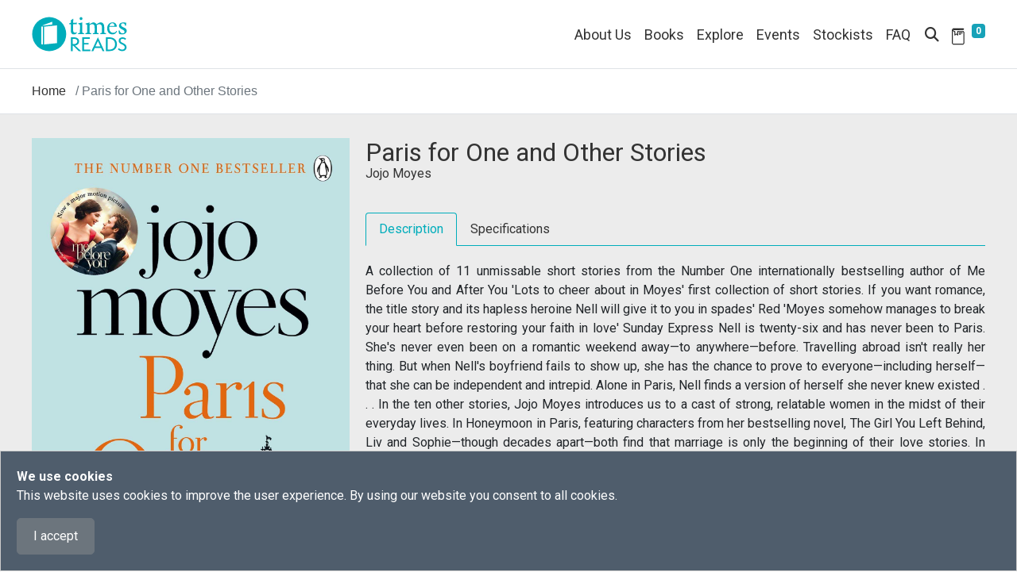

--- FILE ---
content_type: text/html; charset=utf-8
request_url: https://www.timesreads.com/bookcontent/9780718189747
body_size: 10924
content:
 <!DOCTYPE html> <html lang="en"> <head> <meta charset="utf-8" /><script type="text/html" id="sf-tracking-consent-manager">
	

<div id="tracking-consent-dialog" class="fixed-bottom" style="padding:20px;z-index:10000000;border:1px solid #ccc;background:rgb(79, 93, 108);color: #ffffff; ">
    <strong>We use cookies</strong>
    <p>This website uses cookies to improve the user experience. By using our website you consent to all cookies.</p>
    <button type="button" onclick="TrackingConsentManager.updateUserConsent(true)" id="tracking-consent-dialog-accept" class="btn btn-default btn-secondary">I accept</button>
    <!--<button type="button" onclick="TrackingConsentManager.updateUserConsent(false)" id="tracking-consent-dialog-reject" class="btn btn-default btn-secondary">I refuse</button>-->
</div>
<script>
    (function () {
        function OnConsentChanged(consent) {
            console.log("Consent change detected.");

            if (consent) {
                //alert("Page will be reloaded.")
                window.location.reload();
            }
        }

        function OnBeforeDialogClosed() {
            console.log("Clean up consnet dialog event listeners.");

            TrackingConsentManager.removeEventListener("ConsentChanged", OnConsentChanged)
            TrackingConsentManager.removeEventListener("BeforeDialogClosed", OnBeforeDialogClosed)
        }

        console.log("Init consnet dialog event listeners.");

        TrackingConsentManager.addEventListener("ConsentChanged", OnConsentChanged)
        TrackingConsentManager.addEventListener("BeforeDialogClosed", OnBeforeDialogClosed)
    })();
</script>
</script><script type="text/javascript" src="/WebResource.axd?d=DzHrpQl5URXarFHAtrmzFkdL0XwPp2kxKBJX3VaG_lMpXPO6f3Q49C32vnLJbxUiFI4nLv2pk2PdinlshasQKqBUX7PuzuOcC9H8vtqvBRLilN-VfuZ_9WUQy1WZR-MGi25mdFds6Y4U5PAbG2lwsSD3YmySt282Z5hwsaPGA5UO0IPyhh80tC-DZEaCCiun0&amp;t=638809561120000000">

</script> <meta name="viewport" content="width=device-width, initial-scale=1, shrink-to-fit=no"> <title>
	bookcontent Paris for One and Other Stories
</title> <link rel="icon" href="/images/default-source/default-album/header/favicon.svg" type="image/svg+xml"> <link href="/ResourcePackages/BootstrapTD/assets/dist/css/main.min.css" rel="stylesheet" type="text/css" /><link href="/ResourcePackages/BootstrapTD/assets/dist/css/timesreads.min.css?package=BootstrapTD" rel="stylesheet" type="text/css" /><link href="/ResourcePackages/BootstrapTD/assets/dist/css/timesreads_upgrade.min.css?package=BootstrapTD" rel="stylesheet" type="text/css" /> <link rel="preload" href="/ResourcePackages/BootstrapTD/assets/dist/css/bootstrap-grid.min.css" as="style" onload="this.onload=null;this.rel='stylesheet'"> <noscript><link rel="stylesheet" href="/ResourcePackages/BootstrapTD/assets/dist/css/bootstrap-grid.min.css"></noscript> <link rel="preload" href="/ResourcePackages/BootstrapTD/assets/dist/css/owl.carousel.min.css" as="style" onload="this.onload=null;this.rel='stylesheet'"> <noscript><link rel="stylesheet" href="/ResourcePackages/BootstrapTD/assets/dist/css/owl.carousel.min.css"></noscript> <link rel="preload" href="/ResourcePackages/BootstrapTD/assets/dist/css/owl.theme.default.min.css" as="style" onload="this.onload=null;this.rel='stylesheet'"> <noscript><link rel="stylesheet" href="/ResourcePackages/BootstrapTD/assets/dist/css/owl.theme.default.min.css"></noscript> <link rel="preload" href="/ResourcePackages/BootstrapTD/assets/dist/css/swiper-bundle.min.css" as="style" onload="this.onload=null;this.rel='stylesheet'"> <noscript><link rel="stylesheet" href="/ResourcePackages/BootstrapTD/assets/dist/css/swiper-bundle.min.css"></noscript> <!-- custom CSS files  --> <!--Google fonts or font awesome styles  --> <link rel="preconnect" href="https://fonts.googleapis.com"> <link rel="preconnect" href="https://fonts.gstatic.com" crossorigin> <link href="https://fonts.googleapis.com/css2?family=EB+Garamond:ital,wght@0,400;0,700;1,400;1,700&family=Nunito+Sans:ital,wght@0,400;0,700;1,400;1,700&family=Roboto:ital,wght@0,400;0,700;1,400;1,700&display=swap" rel="stylesheet"> <link rel="preload" href="/ResourcePackages/BootstrapTD/assets/dist/css/all.min.css" as="style" onload="this.onload=null;this.rel='stylesheet'"> <noscript><link rel="stylesheet" href="/ResourcePackages/BootstrapTD/assets/dist/css/all.min.css"></noscript> <meta name="description" content="A collection of 11 unmissable short stories from the Number One internationally bestselling author of Me Before You and After You

&#39;Lots to cheer about in Moyes&#39; first collection of short stories. If you want romance, the title story and its hapless heroine Nell will give it to you in spades&#39; Red

&#39;Moyes somehow manages to break your heart before restoring your faith in love&#39; Sunday Express

Nell is twenty-six and has never been to Paris. She&#39;s never even been on a romantic weekend away—to anywhere—before. Travelling abroad isn&#39;t really her thing. But when Nell&#39;s boyfriend fails to show up, she has the chance to prove to everyone—including herself—that she can be independent and intrepid. Alone in Paris, Nell finds a version of herself she never knew existed . . .

In the ten other stories, Jojo Moyes introduces us to a cast of strong, relatable women in the midst of their everyday lives. In Honeymoon in Paris, featuring characters from her bestselling novel, The Girl You Left Behind, Liv and Sophie—though decades apart—both find that marriage is only the beginning of their love stories. In Crocodile Shoes, a businesswoman&#39;s blossoming confidence emerges from a fateful changing-room mix-up. And in both Love in the Afternoon and A Bird in the Hand, two couples dance around the trickiness of long-time marriage. In this irresistible collection, readers will be whisked from elegant perfume shops to taxis to five-star hotel rooms and more.

Jojo Moyes takes every-day, real life moments and spins them into extraordinary, unforgettable stories and in Paris for One and Other Stories—funny, charming, and unmissable—she is at her brilliant best." /><meta property="og:title" content="bookcontent Paris for One and Other Stories" /><meta property="og:type" content="website" /><meta property="og:url" content="https://www.timesreads.com/books/9780718189747" /><meta property="og:site_name" content="timesreads.com" /><meta name="Generator" content="Sitefinity 14.4.8146.0 DX" /><link rel="canonical" href="https://www.timesreads.com/books/9780718189747" /><script type="application/ld+json">
        {
            "@context": "https://schema.org",
            "@type": "Organization",
            "name": "Times Reads",
            "url": "https://www.timesreads.com",
            "logo": "https://www.timesreads.com/images/default-source/default-album/header/tr_logo_website.svg?",
            "description": "Bringing our passion for books to readers everywhere.",
            "sameAs": [
            "https://www.facebook.com/timesreads",
            "https://www.instagram.com/times.reads",
            "https://www.tiktok.com/@timesreads"
            ]
        }
</script></head> <body> <script src="/ScriptResource.axd?d=ktXPS54N4JY6vbaCTPlT9eUSPTK1Z4LIb2PbiSLdibSIc2qP-HlTTIbLcUvIl_a5vFHlM0MEheWouI3SqiGWGhmdJFuAvnKEZkH-bXpwsB113mrbJDCgSdslUy25xFmQHxSXvxubcAxfXge0alhu_mUkY7yVMqIpMVUOKSvCX-McCsS0NNpelNSFO6hr62TT0&amp;t=ffffffffaa59361e" type="text/javascript"></script><script src="https://code.jquery.com/jquery-migrate-3.4.0.min.js" type="text/javascript"></script><script src="/ScriptResource.axd?d=Uf8BQcxRshYGUr_fjsqPCN4ZL-ct_aWXQS2WPUdktIydZ0P6WeHlOsLtFw9LRWdoX2r4WFOgvl9swFUAff3OxZDmZRWRW1QPV8VrSdZVu9hYA4EO7i3cBpgShAJfImC5Wtgqi-rEXH731xa5v41smgWW_bWbUdCF62E4Kiu5z8n_qyq6LC5BecXU0Tj6CKn40&amp;t=ffffffffaa59361e" type="text/javascript"></script><script src="/ResourcePackages/BootstrapTD/assets/dist/js/jquery-passive.min.js" type="text/javascript"></script><script src="/ResourcePackages/BootstrapTD/assets/dist/js/popper.min.js" type="text/javascript"></script><script src="/ResourcePackages/BootstrapTD/assets/dist/js/bootstrap.min.js" type="text/javascript"></script><script src="/ResourcePackages/BootstrapTD/assets/dist/js/owl.carousel.min.js" type="text/javascript"></script><script src="/ResourcePackages/BootstrapTD/assets/dist/js/swiper-bundle.min.js" type="text/javascript"></script><script src="/ResourcePackages/BootstrapTD/assets/dist/js/tdjs.min.js" type="text/javascript"></script> <section class="container-fluid border-bottom bg-white p-0"> <nav class="navbar navbar-expand-lg navbar-light rowcon"> 

 
 
        <a href="/" aria-label="Times Reads">
            <img class="mw-100 h-auto navbar-brand" src="/images/default-source/default-album/header/tr_logo_website.svg?sfvrsn=91931e98_1&amp;MaxWidth=120&amp;MaxHeight=56&amp;ScaleUp=false&amp;Quality=High&amp;Method=ResizeFitToAreaArguments&amp;Signature=A661934E2B62D92971E7FB6AD1BB6911841CBDEB" title="Times Reads" alt="Times Reads" 
                width="120" height="56" /> 
        </a>
 

 <div class="collapse navbar-collapse justify-content-end" id="navbarNav"> 

<div >
    <div ><ul class="navbar-nav"><li class="nav-item"><a class="nav-link" href="/about-us">About Us</a>
 </li><li id="bookmenu" class="nav-item dropdown"><span class="nav-link dropdown-toggle" id="bookMenuLink" data-bs-toggle="dropdown">Books</span>
 <span class="menuicon">+</span>
 <div class="dropdown-menu"><a class="dropdown-item" href="/fiction">Fiction</a>
 <a class="dropdown-item" href="/non-fiction">Non-fiction</a>
 <a class="dropdown-item" href="/childrens">Children's</a>
 </div></li><li class="nav-item"><a class="nav-link" href="/explore-overview">Explore</a>
 </li><li id="eventmenu" class="nav-item dropdown"><span class="nav-link dropdown-toggle" id="eventMenuLink" data-bs-toggle="dropdown">Events</span>
 <span class="menuicon">+</span>
 <span class="menustatus d-none">hidden</span>
 <div class="dropdown-menu"><a class="dropdown-item" href="/events">Singapore</a>
 <a class="dropdown-item" href="/events-my">Malaysia</a>
 </div></li><li class="nav-item"><a class="nav-link" href="/stockists">Stockists</a>
 </li><li class="nav-item"><a class="nav-link" href="/faq">FAQ</a>
 </li></ul></div>    
</div> </div> <div class="icon-con ml-auto"> <span class="searchboxlnk nav-link" data-bs-toggle="modal" data-bs-target=".bd-example-modal-xl"> <i class="fa fa-search"></i> </span> <a class="nav-link" href="/my-reading-list"> 
 
    <img src="/images/default-source/default-album/header/booklist.svg?sfvrsn=bff64928_1&amp;MaxWidth=22&amp;MaxHeight=22&amp;ScaleUp=false&amp;Quality=High&amp;Method=ResizeFitToAreaArguments&amp;Signature=83D29811E86846EBF44A02B9B4146C3457B0FC84" title="My Reading List" alt="My Reading List" 
                width=22
                height=22 /> 
  <sup> <span class="readingCount badge badge-info">0</span> </sup> </a> </div> <button class="navbar-toggler" type="button" data-bs-toggle="collapse" data-bs-target="#navbarNav" aria-controls="navbarNav" aria-expanded="false" aria-label="Toggle navigation"> <span class="navbar-toggler-icon"></span> </button> </nav> </section> <div id="contentcontainer"> 
<div class="container-fluid border-bottom" data-sf-element="Container">
    <div class="row rowcon" data-sf-element="Row">
        <div id="Contentplaceholder2_T6A8A8C84001_Col00" class="sf_colsIn col-12 p-0" data-sf-element="Breadcrumb" data-placeholder-label="Breadcrumb">








<nav aria-label="Full path to the current page">
    <ol class="breadcrumb">
                <li class="breadcrumb-item"> <a href="/home">Home</a></li>

                                <li class="breadcrumb-item active"><span>Paris for One and Other Stories</span></li>
    </ol>
</nav>
        </div>
    </div>
</div><div id="Contentplaceholder2_T6A8A8C84002_Col00" class="sf_colsIn w-100" data-sf-element="Container" data-placeholder-label="Content">



<section class="container-fluid greybkgd">
    <div class="row rowcon contentcon">
        <div class="col-md-4 text-center p-0">
                        <img src="https://www.timesreads.com/images/default-source/default-album/productimages/9780718189747.jpg?sfvrsn=91d033dc_2" alt="9780718189747" title="9780718189747" class="book-img">


        </div>
        <div class="col-md-8 book-contents">
            <div class="title">Paris for One and Other Stories</div>


<div class="author-name">
                    

                    <span><a href="https://www.timesreads.com/author?taxonomy=authors&amp;propertyName=tags&amp;taxon=jojo-moyes" style="color: rgba(51, 51, 51, 1)">Jojo Moyes</a></span>
                </div>

            <ul class="nav nav-tabs" id="myTab" role="tablist">
                <li class="nav-item" role="presentation">
                    <div class="nav-link active" id="home-tab" data-bs-toggle="tab" href="#home" role="tab" aria-controls="home" aria-selected="true">Description</div>
                </li>
                <li class="nav-item" role="presentation">
                    <div class="nav-link" id="profile-tab" data-bs-toggle="tab" href="#profile" role="tab" aria-controls="profile" aria-selected="false">Specifications</div>
                </li>
            </ul>
            <div class="tab-content" id="myTabContent">
                <div class="tab-pane fade show active" id="home" role="tabpanel" aria-labelledby="home-tab">
                    <div class="book-description">
                            <p >
                                A collection of 11 unmissable short stories from the Number One internationally bestselling author of Me Before You and After You

'Lots to cheer about in Moyes' first collection of short stories. If you want romance, the title story and its hapless heroine Nell will give it to you in spades' Red

'Moyes somehow manages to break your heart before restoring your faith in love' Sunday Express

Nell is twenty-six and has never been to Paris. She's never even been on a romantic weekend away—to anywhere—before. Travelling abroad isn't really her thing. But when Nell's boyfriend fails to show up, she has the chance to prove to everyone—including herself—that she can be independent and intrepid. Alone in Paris, Nell finds a version of herself she never knew existed . . .

In the ten other stories, Jojo Moyes introduces us to a cast of strong, relatable women in the midst of their everyday lives. In Honeymoon in Paris, featuring characters from her bestselling novel, The Girl You Left Behind, Liv and Sophie—though decades apart—both find that marriage is only the beginning of their love stories. In Crocodile Shoes, a businesswoman's blossoming confidence emerges from a fateful changing-room mix-up. And in both Love in the Afternoon and A Bird in the Hand, two couples dance around the trickiness of long-time marriage. In this irresistible collection, readers will be whisked from elegant perfume shops to taxis to five-star hotel rooms and more.

Jojo Moyes takes every-day, real life moments and spins them into extraordinary, unforgettable stories and in Paris for One and Other Stories—funny, charming, and unmissable—she is at her brilliant best.
                            </p>
                    </div>
                </div>
                <div class="tab-pane fade" id="profile" role="tabpanel" aria-labelledby="profile-tab">
                    <ul class="book-specs">
                        <li><strong>Publisher:</strong> Penguin UK</li>
                        <li>
                            <strong>Publication date:</strong>
                                <span >
                                    03/10/2017
                                </span>
                        </li>
                        <li><strong>ISBN:</strong> 9780718189747</li>
                        <li>
                            <strong>Page extent:</strong>
<span>384</span>
                        </li>
                            <li><strong>Format:</strong> Paperback</li>
                        <li>
                            <strong>Dimensions:</strong>
                                <span>180 mm x 109 mm</span>
                        </li>
                        <li>


                        </li>
                    </ul>
                </div>
            </div>


            
            <button class="btn readmoreBtn2" id="btnAddList" data-bs-toggle="modal" data-bs-target="#myModal" >+ Reading List</button>
            <a id="buy-from" href="/stockists" class="btn readmoreBtn2 dropdown-toggle ml-md-2 ml-0">Buy From </a>
        </div>
        <div class="col-md-1">&nbsp;</div>
    </div>
</section>

<script type="text/javascript">
    
    var list = [];
    var newlist = [];
    var retrievedData = localStorage.getItem("books");
    if (retrievedData != null) {
        var movies2 = JSON.parse(retrievedData);
        newlist = list.concat(movies2);

    }

    function getUnique(arr) {
        const final = [];
        arr.map((e, i) => !final.includes(e) && final.push(e))
        return final;
    }
    $(document).ready(function(){
        $('#btnAddList').click(function () {
            var path = window.location.pathname.split("/");
            var isbn = '';
            var list = [];
            if (path.length > 0) {
                for (let i = 0; i <= path.length - 1; i++) {
                    if (i == 2) {
                        isbn = path[i];
                        newlist.push(isbn);
                        getUnique(newlist);
                        list = getUnique(newlist);

                        break;
                    }
                }
            }
            localStorage.setItem("books", JSON.stringify(list));
        });
    });
</script>







<section class="container-fluid greybkgd">
                <div class="row rowcon">
                    <div class="other-reccomended-title">Other titles you may like</div>
                </div>
                <div class="row rowcon pb-5">
                    <div class="col-12">
                        <!-- Swiper -->
                        <div class="carouselcon">
                            <div class="swiper-container">
                                <div class="swiper-wrapper">
                                            <div class="swiper-slide" >
                                                <div class="book-cover">
                                                    <a href="/bookcontent/9781784164232" class="clickImag"><img src="https://www.timesreads.com/images/default-source/default-album/productimages/9781784164232.jpg?sfvrsn=d22ef8d4_2" alt="Ellie and the Harpmaker" title="Ellie and the Harpmaker" /></a>
                                                </div>
                                                <div class="book-details pb-0">
                                                    <p class="title mb-0"><a href="/bookcontent/9781784164232">Ellie and the Harpmaker</a></p>

                                                        <p class="author mb-0"> <a href="/bookcontent/9781784164232">Hazel Prior</a></p>
                                                    <p class="mt-2 mb-0"><a class="readmoreBtn productisbn" href="#"  data-bs-toggle="modal" data-bs-target=".itemadded" aria-label="9781784164232">+ Reading List</a></p>
                                                </div>
                                            </div>
                                            <div class="swiper-slide" >
                                                <div class="book-cover">
                                                    <a href="/bookcontent/9780399574849" class="clickImag"><img src="https://www.timesreads.com/images/default-source/default-album/productimages/9780399574849.jpg?sfvrsn=46712246_2" alt="Gross Anatomy" title="Gross Anatomy" /></a>
                                                </div>
                                                <div class="book-details pb-0">
                                                    <p class="title mb-0"><a href="/bookcontent/9780399574849">Gross Anatomy</a></p>

                                                        <p class="author mb-0"> <a href="/bookcontent/9780399574849">Mara Altman</a></p>
                                                    <p class="mt-2 mb-0"><a class="readmoreBtn productisbn" href="#"  data-bs-toggle="modal" data-bs-target=".itemadded" aria-label="9780399574849">+ Reading List</a></p>
                                                </div>
                                            </div>
                                            <div class="swiper-slide" >
                                                <div class="book-cover">
                                                    <a href="/bookcontent/9780241311905" class="clickImag"><img src="https://www.timesreads.com/images/default-source/default-album/productimages/9780241311905.jpg?sfvrsn=4824bac7_2" alt="Penguin Book of Japanese Short Stories" title="Penguin Book of Japanese Short Stories" /></a>
                                                </div>
                                                <div class="book-details pb-0">
                                                    <p class="title mb-0"><a href="/bookcontent/9780241311905">Penguin Book of Japanese Short Stories</a></p>

                                                        <p class="author mb-0"> <a href="/bookcontent/9780241311905">Jay Rubin and Haruki Murakami</a></p>
                                                    <p class="mt-2 mb-0"><a class="readmoreBtn productisbn" href="#"  data-bs-toggle="modal" data-bs-target=".itemadded" aria-label="9780241311905">+ Reading List</a></p>
                                                </div>
                                            </div>
                                            <div class="swiper-slide" >
                                                <div class="book-cover">
                                                    <a href="/bookcontent/9781405924221" class="clickImag"><img src="https://www.timesreads.com/images/default-source/default-album/productimages/9781405924221.jpg?sfvrsn=8d7d1a52_2" alt="Still Me" title="Still Me" /></a>
                                                </div>
                                                <div class="book-details pb-0">
                                                    <p class="title mb-0"><a href="/bookcontent/9781405924221">Still Me</a></p>

                                                        <p class="author mb-0"> <a href="/bookcontent/9781405924221">Jojo Moyes</a></p>
                                                    <p class="mt-2 mb-0"><a class="readmoreBtn productisbn" href="#"  data-bs-toggle="modal" data-bs-target=".itemadded" aria-label="9781405924221">+ Reading List</a></p>
                                                </div>
                                            </div>
                                            <div class="swiper-slide" >
                                                <div class="book-cover">
                                                    <a href="/bookcontent/9781405943505" class="clickImag"><img src="https://www.timesreads.com/images/default-source/default-album/productimages/9781405943505.jpg?sfvrsn=48983442_1" alt="Someone Else&#39;s Shoes" title="Someone Else&#39;s Shoes" /></a>
                                                </div>
                                                <div class="book-details pb-0">
                                                    <p class="title mb-0"><a href="/bookcontent/9781405943505">Someone Else&#39;s Shoes</a></p>

                                                        <p class="author mb-0"> <a href="/bookcontent/9781405943505">Jojo Moyes</a></p>
                                                    <p class="mt-2 mb-0"><a class="readmoreBtn productisbn" href="#"  data-bs-toggle="modal" data-bs-target=".itemadded" aria-label="9781405943505">+ Reading List</a></p>
                                                </div>
                                            </div>
                                            <div class="swiper-slide" >
                                                <div class="book-cover">
                                                    <a href="/bookcontent/9780008626655" class="clickImag"><img src="https://www.timesreads.com/images/default-source/default-album/productimages/9780008626655.jpg?sfvrsn=9aec6ae_1" alt="Hagstone" title="Hagstone" /></a>
                                                </div>
                                                <div class="book-details pb-0">
                                                    <p class="title mb-0"><a href="/bookcontent/9780008626655">Hagstone</a></p>

                                                        <p class="author mb-0"> <a href="/bookcontent/9780008626655">Sinead Gleeson</a></p>
                                                    <p class="mt-2 mb-0"><a class="readmoreBtn productisbn" href="#"  data-bs-toggle="modal" data-bs-target=".itemadded" aria-label="9780008626655">+ Reading List</a></p>
                                                </div>
                                            </div>
                                            <div class="swiper-slide" >
                                                <div class="book-cover">
                                                    <a href="/bookcontent/9789814954068" class="clickImag"><img src="https://www.timesreads.com/images/default-source/default-album/productimages/9789814954068.jpg?sfvrsn=c485cf00_1" alt="Softer Voices" title="Softer Voices" /></a>
                                                </div>
                                                <div class="book-details pb-0">
                                                    <p class="title mb-0"><a href="/bookcontent/9789814954068">Softer Voices</a></p>

                                                        <p class="author mb-0"> <a href="/bookcontent/9789814954068">Reuben Peter</a></p>
                                                    <p class="mt-2 mb-0"><a class="readmoreBtn productisbn" href="#"  data-bs-toggle="modal" data-bs-target=".itemadded" aria-label="9789814954068">+ Reading List</a></p>
                                                </div>
                                            </div>
                                            <div class="swiper-slide" >
                                                <div class="book-cover">
                                                    <a href="/bookcontent/9780063374225" class="clickImag"><img src="https://www.timesreads.com/images/default-source/default-album/productimages/9780063374225.jpg?sfvrsn=c9801c15_1" alt="City Watch #04: Jingo" title="City Watch #04: Jingo" /></a>
                                                </div>
                                                <div class="book-details pb-0">
                                                    <p class="title mb-0"><a href="/bookcontent/9780063374225">City Watch #04: Jingo</a></p>

                                                        <p class="author mb-0"> <a href="/bookcontent/9780063374225">Terry Pratchett</a></p>
                                                    <p class="mt-2 mb-0"><a class="readmoreBtn productisbn" href="#"  data-bs-toggle="modal" data-bs-target=".itemadded" aria-label="9780063374225">+ Reading List</a></p>
                                                </div>
                                            </div>
                                            <div class="swiper-slide" >
                                                <div class="book-cover">
                                                    <a href="/bookcontent/9780008655402" class="clickImag"><img src="https://www.timesreads.com/images/default-source/default-album/productimages/9780008655402.jpg?sfvrsn=43d9cecb_1" alt="The Intern" title="The Intern" /></a>
                                                </div>
                                                <div class="book-details pb-0">
                                                    <p class="title mb-0"><a href="/bookcontent/9780008655402">The Intern</a></p>

                                                        <p class="author mb-0"> <a href="/bookcontent/9780008655402">Michele Campbell</a></p>
                                                    <p class="mt-2 mb-0"><a class="readmoreBtn productisbn" href="#"  data-bs-toggle="modal" data-bs-target=".itemadded" aria-label="9780008655402">+ Reading List</a></p>
                                                </div>
                                            </div>
                                            <div class="swiper-slide" >
                                                <div class="book-cover">
                                                    <a href="/bookcontent/9780778333852" class="clickImag"><img src="https://www.timesreads.com/images/default-source/default-album/productimages/9780778333852.jpg?sfvrsn=a70b52fd_3" alt="Sea Glass Island (An Ocean Breeze Novel)" title="Sea Glass Island (An Ocean Breeze Novel)" /></a>
                                                </div>
                                                <div class="book-details pb-0">
                                                    <p class="title mb-0"><a href="/bookcontent/9780778333852">Sea Glass Island (An Ocean Breeze Novel)</a></p>

                                                        <p class="author mb-0"> <a href="/bookcontent/9780778333852">Sherryl Woods</a></p>
                                                    <p class="mt-2 mb-0"><a class="readmoreBtn productisbn" href="#"  data-bs-toggle="modal" data-bs-target=".itemadded" aria-label="9780778333852">+ Reading List</a></p>
                                                </div>
                                            </div>
                                            <div class="swiper-slide" >
                                                <div class="book-cover">
                                                    <a href="/bookcontent/9781335147578" class="clickImag"><img src="https://www.timesreads.com/images/default-source/default-album/productimages/9781335147578.jpg?sfvrsn=76b06cee_2" alt="From Dusk to Dawn" title="From Dusk to Dawn" /></a>
                                                </div>
                                                <div class="book-details pb-0">
                                                    <p class="title mb-0"><a href="/bookcontent/9781335147578">From Dusk to Dawn</a></p>

                                                        <p class="author mb-0"> <a href="/bookcontent/9781335147578">Nora Roberts</a></p>
                                                    <p class="mt-2 mb-0"><a class="readmoreBtn productisbn" href="#"  data-bs-toggle="modal" data-bs-target=".itemadded" aria-label="9781335147578">+ Reading List</a></p>
                                                </div>
                                            </div>
                                            <div class="swiper-slide" >
                                                <div class="book-cover">
                                                    <a href="/bookcontent/9781948980173" class="clickImag"><img src="https://www.timesreads.com/images/default-source/default-album/productimages/9781948980173.jpg?sfvrsn=f3a39194_3" alt="The New Animals" title="The New Animals" /></a>
                                                </div>
                                                <div class="book-details pb-0">
                                                    <p class="title mb-0"><a href="/bookcontent/9781948980173">The New Animals</a></p>

                                                        <p class="author mb-0"> <a href="/bookcontent/9781948980173">Pip Adam</a></p>
                                                    <p class="mt-2 mb-0"><a class="readmoreBtn productisbn" href="#"  data-bs-toggle="modal" data-bs-target=".itemadded" aria-label="9781948980173">+ Reading List</a></p>
                                                </div>
                                            </div>

                                </div>
                            </div>
                            <!-- Navigation buttons -->
                            <div class="btn-prev-0 swiper-button-prev"></div>
                            <div class="btn-next-0 swiper-button-next"></div>
                        </div>
                    </div>

                </div>


</section>
<script type="text/javascript">
    
    var list = [];
    var newlist = [];
    var retrievedData = localStorage.getItem("books");
    if (retrievedData != null) {
        var movies2 = JSON.parse(retrievedData);
        newlist = list.concat(movies2);
    }
    function getUnique(arr) {
        const final = [];
        arr.map((e, i) => !final.includes(e) && final.push(e))
        return final;
    }
    $(document).ready(function(){
        $('.productisbn').click(function () {
            var isbn = this.getAttribute('aria-label');
            var list = [];
            newlist.push(isbn);
            getUnique(newlist);
            list = getUnique(newlist);
            localStorage.setItem("books", JSON.stringify(list));

        
        });
        $('.clickImag').click(function () {
            location.reload();
        });
        $('#closepopup').click(function () {    
            location.reload();
        });
        $('.itemadded').click(function () {    
            location.reload();
        });
    });
</script>
</div>
 




<!-- Modal -->


<div class="modal fade bd-example-modal-xl" tabindex="-1" role="dialog" aria-labelledby="myExtraLargeModalLabel" aria-hidden="true">
    <div class="modal-dialog modal-xl">
        <div class="modal-search">
            <div class="form-group" role="search">
                <div class="input-group-append d-flex">
                    
                        <input type="search" title="Search input" placeholder="Search" id="4621dac8-a56b-4c4f-8f6e-45cc4bdf4275" class="form-control ui-autocomplete-input searchpopup" aria-autocomplete="both" aria-describedby="SearchInfo-1" autocomplete="off" value="">
                        <button type="button" class="btn searchbtn" value="#6b933566-ed9b-4b14-a260-99a96bdb70de" id="6b933566-ed9b-4b14-a260-99a96bdb70de"><i class="fa fa-search"></i></button>
                   
                    
                </div>
                <span id="SearchInfo-1" aria-hidden="true" hidden>When autocomplete results are available use up and down arrows to review and enter to select.</span>
            </div>
        </div>
    </div>
</div>



<input type="hidden" data-sf-role="resultsUrl" value="/search" />
<input type="hidden" data-sf-role="indexCatalogue" value="productinformation" />
<input type="hidden" data-sf-role="wordsMode" value="AllWords" />
<input type="hidden" data-sf-role="disableSuggestions" value='false' />
<input type="hidden" data-sf-role="minSuggestionLength" value="3" />
<input type="hidden" data-sf-role="suggestionFields" value="Title,Content" />
<input type="hidden" data-sf-role="language" />
<input type="hidden" data-sf-role="suggestionsRoute" value="/restapi/search/suggestions" />
<input type="hidden" data-sf-role="searchTextBoxId" value='#4621dac8-a56b-4c4f-8f6e-45cc4bdf4275' />
<input type="hidden" data-sf-role="searchButtonId" value='#6b933566-ed9b-4b14-a260-99a96bdb70de' />




 
<script type="text/javascript">
    $('.bd-example-modal-xl').on('shown.bs.modal', function () {
        $('.searchpopup').focus();
    })
</script>
<div >
    <div ><div class="modal fade itemadded " id="myModal" tabindex="-1"><div class="modal-dialog modal-sm d-flex m-auto"><div class="modal-content flex-wrap"><div class="row row-eq-height m-0"><button id="closepopup" type="button" class="close" data-dismiss="modal"><span>×</span>
 </button><div class="col-12 py-3 d-flex m-auto messagecontent"><div class="w-100"><div class="title message-title" style="color: rgba(0, 173, 187, 1)">My Reading List</div><div class="subtitle">Item added.</div></div></div></div></div></div></div></div>    
</div> <footer class="container-fluid"> <div class="row rowcon"> <div class="col-md-3 col-6 removePadding"> 

<div >
    <div ><ul>
    <li><a href="/about-us" class="footerlink">About Us</a></li>
    <li><a href="/contact-us" class="footerlink">Contact Us</a>
    </li>
    <li><a href="/privacy-statement" class="footerlink">Privacy Statement</a>
    </li>
    <li><a href="/term-and-conditions" class="footerlink">Term &amp; Conditions</a>
    </li>
</ul></div>    
</div> </div> <div class="col-md-3 col-6 removePadding"> 

<div >
    <div ><ul><li><a href="#" class="footerlink" data-bs-toggle="collapse" data-bs-target="#demoBooks" data-sf-ec-immutable="">Books</a>
 <div id="demoBooks" class="collapse" style="padding-left: 8px"><a class="footerlink" href="/fiction">Fiction</a>
 <br><a class="footerlink" href="/non-fiction">Non-fiction</a>
 <br><a class="footerlink" href="/childrens">Children's</a>
 </div></li><li><a class="footerlink" href="/explore-overview">Explore</a></li><li><a href="#" class="footerlink" data-bs-toggle="collapse" data-bs-target="#demoEvents" data-sf-ec-immutable="">Events</a>
 <div id="demoEvents" class="collapse" style="padding-left: 8px"><a class="footerlink" href="/events?orderby=Singapore">Singapore</a>
 <br><a class="footerlink" href="/events?orderby=Malaysia">Malaysia</a>
 </div></li><li><a class="footerlink" href="/stockists">Stockists</a></li><li><a class="footerlink" href="/my-reading-list">Book List</a></li></ul></div>    
</div> </div> <div class="col-md-3 col-12 removePadding"> 

<div >
    <div ><ul class="footersocial"><li><a href="https://www.facebook.com/timesreads" target="_blank" title="Facebook" data-sf-ec-immutable=""><em class="fa-brands fa-square-facebook social-icon mr-2"></em></a>
 <a href="https://www.facebook.com/timesreads" target="_blank" title="Facebook" data-sf-ec-immutable="">
 Facebook
        </a>
 </li><li><a href="https://www.instagram.com/times.reads/" target="_blank" title="Instagram" data-sf-ec-immutable=""><em class="fa-brands fa-instagram social-icon mr-2"></em></a>
 <a href="https://www.instagram.com/times.reads/" target="_blank" title="Instagram" data-sf-ec-immutable="">
 Instagram
        </a>
 </li><li><a href="https://www.tiktok.com/@timesreads" target="_blank" title="Tiktok" data-sf-ec-immutable=""><em class="fa-brands fa-tiktok social-icon social-background mr-2"></em></a>
 <a href="https://www.tiktok.com/@timesreads" target="_blank" title="Tiktok" data-sf-ec-immutable="">
 Tiktok
        </a>
 </li></ul></div>    
</div> </div> </div> <div class="row black-bar"> <div class="rowcon w-100 d-flex flex-wrap"> <div class="col-6">&copy;2026 Times Publishing Group. Times Distribution Pte Ltd. All Rights Reserved</div> <div class="col-6 text-right"> <a href="https://www.timespublishing.sg" aria-label="Times Publishing Group" target="_blank"> <img class="mw-100 h-auto" src="/images/default-source/default-album/footer/tpglogo.svg" width="180" height="34" alt="Times Publishing Group"/> </a> </div> </div> </div> 

<!-- Google tag (gtag.js) -->
<script async src="https://www.googletagmanager.com/gtag/js?id=G-RYY2C5B66M"></script>
<script>
  window.dataLayer = window.dataLayer || [];
  function gtag(){dataLayer.push(arguments);}
  gtag('js', new Date());

  gtag('config', 'G-RYY2C5B66M');
</script> </footer> </div>  <script src="/ResourcePackages/BootstrapTD/assets/dist/js/customJs.min.js" type="text/javascript"></script><script src="/Frontend-Assembly/Telerik.Sitefinity.Frontend.Search/Mvc/Scripts/SearchBox/Search-box.min.js?package=BootstrapTD&amp;v=MTQuNC44MTQ2LjA%3d" type="text/javascript"></script><script type="application/json" id="PersonalizationTracker">
	{"IsPagePersonalizationTarget":false,"IsUrlPersonalizationTarget":false,"PageId":"8d706dfe-a31d-413f-9882-df100fabbb17"}
</script><script type="text/javascript" src="/WebResource.axd?d=[base64]&amp;t=638809561940000000">

</script> </body> </html>


--- FILE ---
content_type: text/css
request_url: https://www.timesreads.com/ResourcePackages/BootstrapTD/assets/dist/css/timesreads.min.css?package=BootstrapTD
body_size: 2055
content:
@import url(https://fonts.googleapis.com/css2?family=EB+Garamond:ital,wght@0,400;0,700;1,400;1,700&family=Roboto:ital,wght@0,400;0,700;1,400;1,700&display=swap);.garamondfont{font-family:'EB Garamond',serif!important}body{font-size:16px!important}@media (max-width:767px){body{font-size:14px!important}}nav{font-size:18px;color:#333!important;font-family:Roboto,sans-serif}nav a{text-decoration:none;color:#333!important}nav a:hover{text-decoration:underline}.dropdown-toggle::after{display:none}filter{border:solid 1px #d8d8d8;max-width:200px;width:100%;border-radius:2px;display:table-cell;vertical-align:middle;text-align:right;float:right}select:focus{border:1px solid #c8c8c8}a{color:#00adbb;text-decoration:none}a:hover{color:#00adbb;text-decoration:underline}.banner_explore{height:100%}.banner .bannercontent{padding-top:120px;padding-left:40px;padding-bottom:40px}.banner .title{color:#00adbb;font-family:Roboto,sans-serif;font-size:56px;margin-bottom:20px;line-height:1em}.bannercontent .title:hover{text-decoration:underline}.banner a{text-decoration:none;font-size:18px}.banner a:hover{text-decoration:underline;font-size:18px}.cat-title{font-family:Roboto,sans-serif;font-size:28px;position:absolute;bottom:20px;left:20px;letter-spacing:.08em}@media (max-width:991px){.cat-title{font-size:24px}}@media (max-width:767px){.cat-title{font-size:20px}}.catboxcon{padding:20px}.cat-box:hover .cat-title{text-decoration:underline}.cat-box{position:relative;width:calc((100% / 3) - 14px);margin-right:20px}.cat-box:last-child{margin-right:0}@media (max-width:767px){.catboxcon{padding:0}.cat-box{width:100%;border-bottom:3px solid #ececec;margin-right:0}.cat-box:last-child{border-bottom:none}}.cat-background{height:calc((1240px / 3) - 28px);display:block;background-position:center center;background-repeat:no-repeat;background-size:cover;-webkit-transition:all .3s;-ms-transition:all .3s;-moz-transition:all .3s;transition:all .3s}.cat-backgroundv2{height:calc((100vw/3) - 45px);display:block;background-position:center center;background-repeat:no-repeat;background-size:cover;-webkit-transition:all .3s;-ms-transition:all .3s;-moz-transition:all .3s;transition:all .3s}@media(max-width:1239px){.cat-background{height:calc((100vw / 3) - 33px)}}@media (max-width:767px){.cat-background{height:calc((100vw - 15px)/ 2)}.cat-backgroundv2{height:calc(100vw - 55px)}}.newsletter .title{font-size:28px;margin-bottom:10px;color:#333;font-family:Roboto,sans-serif}.newsletter .subtitle{font-size:16px}@media (max-width:767px){.newsletter .title{font-size:24px}.newsletter .subtitle{font-size:14px}}.terms{margin-top:100px;font-size:18px}.pageSection{height:100px;max-height:100px;min-height:100px;margin-top:142px;z-index:100;width:100%;background-color:#fff;max-width:none;border-bottom:solid 1px #d8d8d8}.bannerHeader{font-size:56px;text-align:left;font-family:Roboto,sans-serif;margin-top:150px}.pageBanner{height:100px;max-height:240px;min-height:240px;z-index:100;width:100%;background-color:#fff;max-width:none;border-bottom:solid 1px #d8d8d8;background-image:url(../img/pageBanner_img.png);background-size:cover}.book-details .dtitle,.book-details .title{font-size:16px;line-height:18px;font-family:Roboto,sans-serif;color:#333}.book-details .title{text-align:center!important;margin-bottom:5px!important}.book-details .author,.book-details .author a{font-size:14px;line-height:18px;font-family:Roboto,sans-serif;color:#666;text-align:center!important}@media (max-width:767px){.book-details .dtitle,.book-details .title{font-size:14px}.book-details .author{font-size:12px}.readmoreBtn a{font-size:10px!important}}.book-details .book-details2 .readmoreBtn a{font-size:12px;line-height:14px;font-family:Roboto,sans-serif;color:#666;padding-top:20px}.book-details .readmoreBtn a:hover{font-size:12px;font-family:Roboto,sans-serif;color:#00adbb}.book-contents p{margin-bottom:20px}.book-specs{width:420px;display:block;list-style:none;padding:20px 0}.book-description{padding:20px 0}.selector-custom{width:100%;height:100%;float:right;padding-right:20px;vertical-align:middle}.sectionHeader{margin-top:90px;background-position:center center;background-repeat:no-repeat;background-size:cover}.sectionHeader-events{background-position:center center;background-repeat:no-repeat;background-size:cover}.sectionHeader-text{font-size:36px;text-align:left;font-family:Roboto,sans-serif;padding:60px}@media (max-width:767px){.sectionHeader-text{padding:100px 20px}}.hbkgd{background-position:center;background-size:cover}@media (max-width:991px){.hbkgd{background:url(../img/fictionbanner.png);background-position:left;background-size:cover}}.eventsHeader{font-size:48px;text-align:left;font-family:Roboto,sans-serif;margin-top:75px}.event-container{margin-top:20px;margin-bottom:20px}.event-content{margin-top:60px}.event-details .title{font-size:24px;line-height:30px;font-family:Roboto,sans-serif;color:#333}.event-details .author{font-size:16px;font-family:Roboto,sans-serif;color:#666}.event-details .readmoreBtn a{font-size:12px;font-family:Roboto,sans-serif;color:#666}.event-details .readmoreBtn a:hover{font-size:12px;font-family:Roboto,sans-serif;color:#00adbb}.event-details-header{font-size:48px;text-align:center;font-family:Roboto,sans-serif;padding:40px}.event-details-images{padding:20px}.eventsBanner{height:600px;max-height:600px;min-height:600px;z-index:100;width:100%;background-color:#fff;max-width:none;border-bottom:solid 1px #d8d8d8;background-size:cover}.pagi-link{position:relative;display:block;padding:.5rem .75rem;margin-left:-1px;line-height:1.25;color:#999;background-color:#ececec;font-family:Roboto,sans-serif;font-size:14px}.pagi-link:hover{z-index:2;color:#00adbb;text-decoration:none}.pagi-link:focus{z-index:2;outline:0;box-shadow:0 0 0 .2rem rgba(0,123,255,.25)}.pagi-item:first-child .page-link{margin-left:0}.pagi-item:last-child .page-link{border-top-right-radius:.25rem}.pagi-item.active .page-link{z-index:1;color:red;background-color:#007bff}.pagi-item.disabled .page-link{color:#6c757d;pointer-events:none;cursor:auto;background-color:#fff}.explore-book-img{display:block;height:100%}.explore-book-details{padding:40px}.explore-book .book-details{text-align:left}@media (max-width:767px){.explore-book .book-details{text-align:center}}.title{font-size:24px;font-family:Roboto,sans-serif;color:#333}.author{font-size:16px;font-family:Roboto,sans-serif;color:#666}footer{font-family:Roboto,sans-serif;border-top:solid 1px #d8d8d8;color:#333}footer ul{padding:50px 0;margin-bottom:0}footer ul li{line-height:16px;text-decoration:none;list-style:none;margin-bottom:15px}footer ul li:last-of-type{margin-bottom:0}footer ul li a{font-size:14px;color:#333;text-decoration:none}footer ul li a:hover{color:#00adbb}footer .black-bar{background-color:#000;padding-top:40px;padding-bottom:40px;color:#fff;font-size:12px}.greyliner{margin-bottom:20px;border-bottom:solid 1px #d8d8d8}.searchPageHeader{font-size:24px;text-align:left;margin-top:40px;margin-bottom:20px}.searchPageSort{text-align:left;margin-top:40px;margin-bottom:20px}.searchresults{min-height:600px;color:#999;padding:15px}.searchlinks a{color:#00adbb}.countryheader .title{font-family:Roboto,sans-serif;font-size:36px;color:#fff;font-weight:700;text-align:center;line-height:124px}.spacer{margin-top:80px}.subheader{font-size:24px;font-weight:700}.ellipse{float:left}.alt_page_navigation{padding-bottom:80px;padding-top:50px;padding-left:40px;text-align:center}.alt_page_navigation a{position:relative;display:block;padding:.5rem .75rem;margin-left:-1px;line-height:1.25;color:#999;background-color:#fff;font-family:'Open Sans',sans-serif;font-size:14px;float:left}.alt_page_navigation:hover{z-index:2;color:#0056b3;text-decoration:none}.alt_page_navigation:focus{z-index:2;outline:0;box-shadow:0 0 0 .2rem rgba(0,123,255,.25)}.active_page{color:#00adbb!important;z-index:1}.footerlink a{color:#333}.footerlink a:hover{text-decoration:underline}.footerlink:focus,.footerlink:hover{color:#333;text-decoration:underline}.footerlink.active,.footerlink:active{color:#333;text-decoration:none}.book-review-cover{height:100%;width:100%;max-height:300px;object-fit:contain;object-position:right}@media (max-width:767px){.book-review-cover{object-position:bottom}}.carousel{width:100%}.col,.col-1,.col-10,.col-11,.col-12,.col-2,.col-3,.col-4,.col-5,.col-6,.col-7,.col-8,.col-9,.col-auto,.col-lg,.col-lg-1,.col-lg-10,.col-lg-11,.col-lg-12,.col-lg-2,.col-lg-3,.col-lg-4,.col-lg-5,.col-lg-6,.col-lg-7,.col-lg-8,.col-lg-9,.col-lg-auto,.col-md,.col-md-1,.col-md-10,.col-md-11,.col-md-12,.col-md-2,.col-md-3,.col-md-4,.col-md-5,.col-md-6,.col-md-7,.col-md-8,.col-md-9,.col-md-auto,.col-sm,.col-sm-1,.col-sm-10,.col-sm-11,.col-sm-12,.col-sm-2,.col-sm-3,.col-sm-4,.col-sm-5,.col-sm-6,.col-sm-7,.col-sm-8,.col-sm-9,.col-sm-auto,.col-xl,.col-xl-1,.col-xl-10,.col-xl-11,.col-xl-12,.col-xl-2,.col-xl-3,.col-xl-4,.col-xl-5,.col-xl-6,.col-xl-7,.col-xl-8,.col-xl-9,.col-xl-auto,.container-fluid{padding-left:20px;padding-right:20px}.row{margin-left:-20px;margin-right:-20px}.modal-content{width:100%!important;height:auto!important}.modal-dialog{width:90%;box-shadow:0 5px 5px #ececec}.popupimg{background:url(../img/popUp.png);background-size:cover;min-height:70vh}.popupcontent{padding:40px}#closepopup{position:absolute;top:20px;right:20px;z-index:99;opacity:1!important}@media (max-width:767px){.popupimg{min-height:200px}.popupcontent{padding:20px}.modal-content .title{font-size:21px}.modal-content .subtitle{font-size:14px}#closepopup{top:10px;right:10px;color:#fff}}@media (max-width:350px){.popupimg{display:none}#closepopup{top:10px;right:10px;color:#000}}.cover-container,.explore-book{display:flex;align-items:center}.explore-book .book-details{margin:0;padding:0}@media (max-width:767px){.explore-book .book-details{padding:20px 0}}

--- FILE ---
content_type: image/svg+xml
request_url: https://www.timesreads.com/images/default-source/default-album/header/tr_logo_website.svg?sfvrsn=91931e98_1&MaxWidth=120&MaxHeight=56&ScaleUp=false&Quality=High&Method=ResizeFitToAreaArguments&Signature=A661934E2B62D92971E7FB6AD1BB6911841CBDEB
body_size: 3967
content:
<?xml version="1.0" encoding="UTF-8"?>
<svg id="a" xmlns="http://www.w3.org/2000/svg" viewBox="0 0 120 56">
  <circle cx="21.92" cy="28" r="21.42" style="fill:#00adbb;" />
  <path d="m25.42,15.97l-9.51,1.17s-1.15.11-1.15.11l-1.25-.11c-.15,0-.17-.06-.03-.12l11.86-4.52c.25-.11.46.02.46.3v2.79c0,.21-.17.38-.38.38Z" style="fill:#fff;" />
  <path d="m31.38,39.41l-15.76,1.62s-.07-.03-.07-.06v-22.31s.03-.06.06-.06l15.77-1.62c.21,0,.38.17.38.38v21.68c0,.21-.17.38-.38.38Z" style="fill:#fff;" />
  <path d="m14.03,41.03l-1.82-.23c-.07,0-.13-.06-.13-.13v-22.18c0-.07.06-.13.13-.13l1.82.23s.06.03.06.06v22.31s-.03.06-.06.06Z" style="fill:#fff;" />
  <path d="m49.26,10.4c.53-.28,1.92-1.14,2.35-1.6.14-.07.57-.07.68-.04-.07.61-.18,2.24-.18,4.74,0,.11.07.21.18.21,1.67,0,3.88-.07,4.45-.14-.11.5-.28,1.5-.36,2.07-.82-.04-2.78-.04-4.17-.04-.07,0-.14.14-.14.18-.04,1.57-.04,4.45,0,6.27,0,1.5.07,2.21.21,2.71.28.96,1.25,1.39,2.17,1.39,1,0,1.5-.14,2.24-.57.39.12-.21,1.16-.77,1.68-1.03.94-1.76,1.1-2.97,1.1-1.46,0-2.6-.61-3.2-1.74-.5-.89-.53-1.82-.53-4.09,0-2.03.04-5.16.04-6.59,0-.11-.07-.28-.21-.32-.53-.04-1.39-.11-1.99-.14-.04-.25.18-1.1.36-1.28.53-.07,1.39-.28,1.67-.39.07-.04.18-.14.18-.28v-3.1Z" style="fill:#00adbb;" />
  <path d="m63.53,19.48c0,1.96,0,4.31.04,5.91,0,.61.18,1,.71,1.18.5.14.71.18,1.57.32.11.14,0,1-.18,1.14-.68,0-1.71-.11-3.74-.11-1.53,0-2.96.11-3.53.11-.18-.11-.21-1.03-.04-1.14.68-.11,1.14-.21,1.57-.36.5-.18.61-.46.64-1.21.07-.89.07-3.13.07-5.06v-3.45c0-.18-.07-.53-.32-.75-.36-.43-1.03-.64-1.74-.89-.14-.18,0-.82.14-.93,1.1-.07,3.38-.5,4.81-1.07v6.3Zm.27-11.06c0,1.02-.83,1.84-1.84,1.84s-1.84-.83-1.84-1.84.83-1.84,1.84-1.84,1.84.83,1.84,1.84Z" style="fill:#00adbb;" />
  <path d="m68.98,26.6c.57-.18.71-.57.75-1.35.11-1.96.14-5.66.11-8.05,0-.25,0-.68-.28-.96-.43-.32-1.03-.57-1.78-.78-.11-.18.04-.89.14-.96,1.74-.21,3.63-.78,4.59-1.28.04.04.11.11.11.18.04.21,0,1.5,0,2.03,0,.07.14.14.21.07,2.07-1.64,3.81-2.28,4.84-2.28,1.71,0,2.92,1,3.7,2.35.04.11.14.07.21,0,1.85-1.42,3.7-2.35,5.02-2.35,2.78,0,4.52,2.1,4.56,5.84,0,1.96-.04,5.13,0,6.62,0,.25.14.61.39.71.43.25,1,.32,1.89.5.11.14-.04,1.07-.18,1.14-.61,0-1.78-.11-3.28-.11-1.82,0-2.78.04-3.7.11-.14-.14-.18-1.03,0-1.14.61-.14.89-.21,1.28-.32.53-.18.64-.57.68-1.6.04-1.78.11-5.7-.11-6.77-.18-1.1-.93-2.74-3.13-2.74-.89,0-2.07.39-3.13,1.28-.04.04-.07.18-.07.25.14.68.14,1.5.14,2.56,0,1.96-.04,4.63.04,6.12,0,.53.28.71.61.85.46.14.82.21,1.53.36.11.14.04,1.03-.14,1.14-1.03-.04-2.1-.07-3.7-.07-.96,0-2.67.07-3.31.07-.18-.11-.18-1.03,0-1.14.61-.11,1-.18,1.42-.32.46-.14.61-.39.68-1.14.11-1.64.11-6.3-.07-7.41-.25-1.14-.89-2.6-2.99-2.6-.82,0-1.99.36-2.99,1.1-.18.18-.36.46-.36.78,0,2.35-.04,6.66.04,8.33,0,.43.14.82.75,1,.25.07.78.14,1.35.25.14.11.07.96-.07,1.14-.82,0-2.03-.11-3.53-.11-1.89,0-2.67.11-3.6.11-.18-.14-.18-1.03,0-1.14.68-.11,1-.18,1.39-.28Z" style="fill:#00adbb;" />
  <path d="m118.57,17.48c-.11.14-.93.18-1.07.07-.25-1.53-.5-2.24-1.18-2.71-.46-.28-1.07-.46-1.82-.46-1.21,0-2.17.78-2.17,2.03s.64,1.92,3.38,3.17c2.99,1.32,3.77,2.56,3.77,4.34,0,2.6-2.49,4.42-5.77,4.42-1.39,0-2.99-.32-3.81-.71-.25-.78-.57-3.1-.64-3.95.11-.14.96-.43,1.14-.36.53,1.78,1.18,2.71,2.1,3.28.53.28,1.28.46,1.85.46,1.46,0,2.35-.78,2.35-1.92,0-1.28-.68-1.96-2.99-3.06-2.85-1.35-3.95-2.64-3.95-4.59,0-2.21,1.78-4.27,5.34-4.27.89,0,1.82.14,2.42.25.57.11,1.14.18,1.46.21-.21,1.07-.32,2.28-.43,3.81Z" style="fill:#00adbb;" />
  <path d="m97.59,18.81c-.07.31-.1.86-.1,1.65,0,3.36,2.13,5.9,4.87,5.9,2.09,0,3.57-1.2,4.15-2.33.07-.14.21-.21.31-.17l.45.24c.1.03.17.14,0,.51-.62,1.37-2.4,3.74-5.46,3.74-1.96,0-4.12-.58-5.39-2.44-1.2-1.75-1.51-3.02-1.51-5.42,0-1.34.34-3.64,2.16-5.46,1.48-1.51,3.19-1.82,4.91-1.82,3.95,0,5.04,3.71,5.04,5.04,0,.48-.41.55-.96.55h-8.48Zm5.46-1.03c.65,0,.93-.17.93-.48,0-.79-.41-3.05-2.64-3.05-1.51,0-2.95,1-3.6,3.53h5.32Z" style="fill:#00adbb;" />
  <path d="m59.03,49.42l-6.9-6.85h-.67v6.85h-2.21v-17.41h3.47c2.99,0,6.85.9,6.85,5.15,0,2.81-1.98,4.87-5.01,5.29l7.57,6.97h-3.1Zm-6.32-8.81c2.99,0,4.58-1.45,4.58-3.43,0-2.18-1.54-3.2-4.12-3.2h-1.7v6.62h1.24Z" style="fill:#00adbb;" />
  <path d="m63.5,49.42v-17.41h9.52v1.96h-7.31v5.16h5.88v1.98h-5.88v6.36l8.05-.02v1.96h-10.26Z" style="fill:#00adbb;" />
  <path d="m89.03,49.42l-1.8-3.95h-7.99l-1.82,3.95h-2.35l8.15-17.41,8.17,17.41h-2.35Zm-5.44-11.92c-.16-.33-.33-.8-.38-.95-.04.16-.2.62-.36.95l-2.78,6.04h6.26l-2.75-6.04Z" style="fill:#00adbb;" />
  <path d="m93.3,49.42v-17.41h4.46c5.15,0,9.41,3.01,9.41,8.72s-3.86,8.69-9.59,8.69h-4.28Zm4.28-1.95c4.12,0,7.24-2.05,7.24-6.81,0-4.3-3.08-6.67-6.99-6.67h-2.32v13.48h2.07Z" style="fill:#00adbb;" />
  <path d="m109.53,45.62c.73.8,2.16,1.88,4.31,1.88,1.88,0,3.16-1.06,3.16-2.72,0-4.37-7.62-3.31-7.62-8.42,0-2.85,2.36-4.35,4.95-4.35,2.28,0,3.93,1.26,4.4,1.75l-1.1,1.55c-.77-.75-1.92-1.39-3.27-1.39-1.44,0-2.76.73-2.76,2.3,0,3.6,7.69,2.63,7.69,8.55,0,2.36-2.05,4.66-5.61,4.66-2.34,0-4.53-1.33-5.28-2.25l1.15-1.55Z" style="fill:#00adbb;" />
</svg>

--- FILE ---
content_type: application/javascript
request_url: https://www.timesreads.com/ResourcePackages/BootstrapTD/assets/dist/js/customJs.min.js
body_size: -707
content:
var retrievedData=localStorage.getItem("books"),bookCount=0;null!=retrievedData?(bookLists=JSON.parse(retrievedData),bookCount=bookLists.length):bookCount=0,$(".readingCount").text(bookCount);